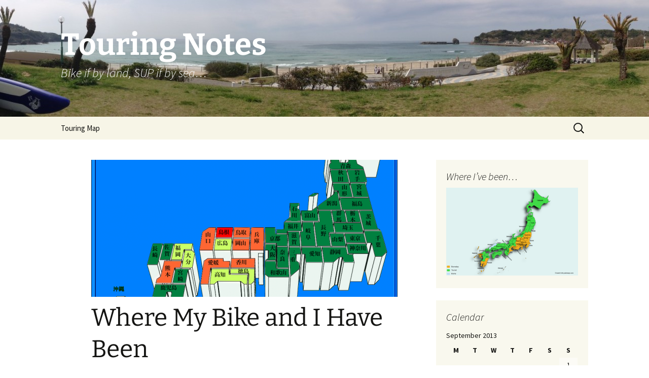

--- FILE ---
content_type: text/html; charset=UTF-8
request_url: https://www.touring.henneberry.net/2013/09/02/where-my-bike-and-i-have-been/
body_size: 20230
content:
<!DOCTYPE html>
<html lang="en-US">
<head>
	<meta charset="UTF-8">
	<meta name="viewport" content="width=device-width, initial-scale=1.0">
	<title>Where My Bike and I Have Been | Touring Notes</title>
	<link rel="profile" href="https://gmpg.org/xfn/11">
	<link rel="pingback" href="https://www.touring.henneberry.net/xmlrpc.php">
	<meta name='robots' content='max-image-preview:large' />
<link rel='dns-prefetch' href='//secure.gravatar.com' />
<link rel='dns-prefetch' href='//stats.wp.com' />
<link rel='dns-prefetch' href='//v0.wordpress.com' />
<link rel='dns-prefetch' href='//widgets.wp.com' />
<link rel='dns-prefetch' href='//s0.wp.com' />
<link rel='dns-prefetch' href='//0.gravatar.com' />
<link rel='dns-prefetch' href='//1.gravatar.com' />
<link rel='dns-prefetch' href='//2.gravatar.com' />
<link rel='dns-prefetch' href='//jetpack.wordpress.com' />
<link rel='dns-prefetch' href='//public-api.wordpress.com' />
<link rel="alternate" type="application/rss+xml" title="Touring Notes &raquo; Feed" href="https://www.touring.henneberry.net/feed/" />
<link rel="alternate" type="application/rss+xml" title="Touring Notes &raquo; Comments Feed" href="https://www.touring.henneberry.net/comments/feed/" />
<link rel="alternate" type="application/rss+xml" title="Touring Notes &raquo; Where My Bike and I Have Been Comments Feed" href="https://www.touring.henneberry.net/2013/09/02/where-my-bike-and-i-have-been/feed/" />
<link rel="alternate" title="oEmbed (JSON)" type="application/json+oembed" href="https://www.touring.henneberry.net/wp-json/oembed/1.0/embed?url=https%3A%2F%2Fwww.touring.henneberry.net%2F2013%2F09%2F02%2Fwhere-my-bike-and-i-have-been%2F" />
<link rel="alternate" title="oEmbed (XML)" type="text/xml+oembed" href="https://www.touring.henneberry.net/wp-json/oembed/1.0/embed?url=https%3A%2F%2Fwww.touring.henneberry.net%2F2013%2F09%2F02%2Fwhere-my-bike-and-i-have-been%2F&#038;format=xml" />
<style id='wp-img-auto-sizes-contain-inline-css'>
img:is([sizes=auto i],[sizes^="auto," i]){contain-intrinsic-size:3000px 1500px}
/*# sourceURL=wp-img-auto-sizes-contain-inline-css */
</style>
<style id='wp-emoji-styles-inline-css'>

	img.wp-smiley, img.emoji {
		display: inline !important;
		border: none !important;
		box-shadow: none !important;
		height: 1em !important;
		width: 1em !important;
		margin: 0 0.07em !important;
		vertical-align: -0.1em !important;
		background: none !important;
		padding: 0 !important;
	}
/*# sourceURL=wp-emoji-styles-inline-css */
</style>
<style id='wp-block-library-inline-css'>
:root{--wp-block-synced-color:#7a00df;--wp-block-synced-color--rgb:122,0,223;--wp-bound-block-color:var(--wp-block-synced-color);--wp-editor-canvas-background:#ddd;--wp-admin-theme-color:#007cba;--wp-admin-theme-color--rgb:0,124,186;--wp-admin-theme-color-darker-10:#006ba1;--wp-admin-theme-color-darker-10--rgb:0,107,160.5;--wp-admin-theme-color-darker-20:#005a87;--wp-admin-theme-color-darker-20--rgb:0,90,135;--wp-admin-border-width-focus:2px}@media (min-resolution:192dpi){:root{--wp-admin-border-width-focus:1.5px}}.wp-element-button{cursor:pointer}:root .has-very-light-gray-background-color{background-color:#eee}:root .has-very-dark-gray-background-color{background-color:#313131}:root .has-very-light-gray-color{color:#eee}:root .has-very-dark-gray-color{color:#313131}:root .has-vivid-green-cyan-to-vivid-cyan-blue-gradient-background{background:linear-gradient(135deg,#00d084,#0693e3)}:root .has-purple-crush-gradient-background{background:linear-gradient(135deg,#34e2e4,#4721fb 50%,#ab1dfe)}:root .has-hazy-dawn-gradient-background{background:linear-gradient(135deg,#faaca8,#dad0ec)}:root .has-subdued-olive-gradient-background{background:linear-gradient(135deg,#fafae1,#67a671)}:root .has-atomic-cream-gradient-background{background:linear-gradient(135deg,#fdd79a,#004a59)}:root .has-nightshade-gradient-background{background:linear-gradient(135deg,#330968,#31cdcf)}:root .has-midnight-gradient-background{background:linear-gradient(135deg,#020381,#2874fc)}:root{--wp--preset--font-size--normal:16px;--wp--preset--font-size--huge:42px}.has-regular-font-size{font-size:1em}.has-larger-font-size{font-size:2.625em}.has-normal-font-size{font-size:var(--wp--preset--font-size--normal)}.has-huge-font-size{font-size:var(--wp--preset--font-size--huge)}.has-text-align-center{text-align:center}.has-text-align-left{text-align:left}.has-text-align-right{text-align:right}.has-fit-text{white-space:nowrap!important}#end-resizable-editor-section{display:none}.aligncenter{clear:both}.items-justified-left{justify-content:flex-start}.items-justified-center{justify-content:center}.items-justified-right{justify-content:flex-end}.items-justified-space-between{justify-content:space-between}.screen-reader-text{border:0;clip-path:inset(50%);height:1px;margin:-1px;overflow:hidden;padding:0;position:absolute;width:1px;word-wrap:normal!important}.screen-reader-text:focus{background-color:#ddd;clip-path:none;color:#444;display:block;font-size:1em;height:auto;left:5px;line-height:normal;padding:15px 23px 14px;text-decoration:none;top:5px;width:auto;z-index:100000}html :where(.has-border-color){border-style:solid}html :where([style*=border-top-color]){border-top-style:solid}html :where([style*=border-right-color]){border-right-style:solid}html :where([style*=border-bottom-color]){border-bottom-style:solid}html :where([style*=border-left-color]){border-left-style:solid}html :where([style*=border-width]){border-style:solid}html :where([style*=border-top-width]){border-top-style:solid}html :where([style*=border-right-width]){border-right-style:solid}html :where([style*=border-bottom-width]){border-bottom-style:solid}html :where([style*=border-left-width]){border-left-style:solid}html :where(img[class*=wp-image-]){height:auto;max-width:100%}:where(figure){margin:0 0 1em}html :where(.is-position-sticky){--wp-admin--admin-bar--position-offset:var(--wp-admin--admin-bar--height,0px)}@media screen and (max-width:600px){html :where(.is-position-sticky){--wp-admin--admin-bar--position-offset:0px}}

/*# sourceURL=wp-block-library-inline-css */
</style><style id='global-styles-inline-css'>
:root{--wp--preset--aspect-ratio--square: 1;--wp--preset--aspect-ratio--4-3: 4/3;--wp--preset--aspect-ratio--3-4: 3/4;--wp--preset--aspect-ratio--3-2: 3/2;--wp--preset--aspect-ratio--2-3: 2/3;--wp--preset--aspect-ratio--16-9: 16/9;--wp--preset--aspect-ratio--9-16: 9/16;--wp--preset--color--black: #000000;--wp--preset--color--cyan-bluish-gray: #abb8c3;--wp--preset--color--white: #fff;--wp--preset--color--pale-pink: #f78da7;--wp--preset--color--vivid-red: #cf2e2e;--wp--preset--color--luminous-vivid-orange: #ff6900;--wp--preset--color--luminous-vivid-amber: #fcb900;--wp--preset--color--light-green-cyan: #7bdcb5;--wp--preset--color--vivid-green-cyan: #00d084;--wp--preset--color--pale-cyan-blue: #8ed1fc;--wp--preset--color--vivid-cyan-blue: #0693e3;--wp--preset--color--vivid-purple: #9b51e0;--wp--preset--color--dark-gray: #141412;--wp--preset--color--red: #bc360a;--wp--preset--color--medium-orange: #db572f;--wp--preset--color--light-orange: #ea9629;--wp--preset--color--yellow: #fbca3c;--wp--preset--color--dark-brown: #220e10;--wp--preset--color--medium-brown: #722d19;--wp--preset--color--light-brown: #eadaa6;--wp--preset--color--beige: #e8e5ce;--wp--preset--color--off-white: #f7f5e7;--wp--preset--gradient--vivid-cyan-blue-to-vivid-purple: linear-gradient(135deg,rgb(6,147,227) 0%,rgb(155,81,224) 100%);--wp--preset--gradient--light-green-cyan-to-vivid-green-cyan: linear-gradient(135deg,rgb(122,220,180) 0%,rgb(0,208,130) 100%);--wp--preset--gradient--luminous-vivid-amber-to-luminous-vivid-orange: linear-gradient(135deg,rgb(252,185,0) 0%,rgb(255,105,0) 100%);--wp--preset--gradient--luminous-vivid-orange-to-vivid-red: linear-gradient(135deg,rgb(255,105,0) 0%,rgb(207,46,46) 100%);--wp--preset--gradient--very-light-gray-to-cyan-bluish-gray: linear-gradient(135deg,rgb(238,238,238) 0%,rgb(169,184,195) 100%);--wp--preset--gradient--cool-to-warm-spectrum: linear-gradient(135deg,rgb(74,234,220) 0%,rgb(151,120,209) 20%,rgb(207,42,186) 40%,rgb(238,44,130) 60%,rgb(251,105,98) 80%,rgb(254,248,76) 100%);--wp--preset--gradient--blush-light-purple: linear-gradient(135deg,rgb(255,206,236) 0%,rgb(152,150,240) 100%);--wp--preset--gradient--blush-bordeaux: linear-gradient(135deg,rgb(254,205,165) 0%,rgb(254,45,45) 50%,rgb(107,0,62) 100%);--wp--preset--gradient--luminous-dusk: linear-gradient(135deg,rgb(255,203,112) 0%,rgb(199,81,192) 50%,rgb(65,88,208) 100%);--wp--preset--gradient--pale-ocean: linear-gradient(135deg,rgb(255,245,203) 0%,rgb(182,227,212) 50%,rgb(51,167,181) 100%);--wp--preset--gradient--electric-grass: linear-gradient(135deg,rgb(202,248,128) 0%,rgb(113,206,126) 100%);--wp--preset--gradient--midnight: linear-gradient(135deg,rgb(2,3,129) 0%,rgb(40,116,252) 100%);--wp--preset--gradient--autumn-brown: linear-gradient(135deg, rgba(226,45,15,1) 0%, rgba(158,25,13,1) 100%);--wp--preset--gradient--sunset-yellow: linear-gradient(135deg, rgba(233,139,41,1) 0%, rgba(238,179,95,1) 100%);--wp--preset--gradient--light-sky: linear-gradient(135deg,rgba(228,228,228,1.0) 0%,rgba(208,225,252,1.0) 100%);--wp--preset--gradient--dark-sky: linear-gradient(135deg,rgba(0,0,0,1.0) 0%,rgba(56,61,69,1.0) 100%);--wp--preset--font-size--small: 13px;--wp--preset--font-size--medium: 20px;--wp--preset--font-size--large: 36px;--wp--preset--font-size--x-large: 42px;--wp--preset--spacing--20: 0.44rem;--wp--preset--spacing--30: 0.67rem;--wp--preset--spacing--40: 1rem;--wp--preset--spacing--50: 1.5rem;--wp--preset--spacing--60: 2.25rem;--wp--preset--spacing--70: 3.38rem;--wp--preset--spacing--80: 5.06rem;--wp--preset--shadow--natural: 6px 6px 9px rgba(0, 0, 0, 0.2);--wp--preset--shadow--deep: 12px 12px 50px rgba(0, 0, 0, 0.4);--wp--preset--shadow--sharp: 6px 6px 0px rgba(0, 0, 0, 0.2);--wp--preset--shadow--outlined: 6px 6px 0px -3px rgb(255, 255, 255), 6px 6px rgb(0, 0, 0);--wp--preset--shadow--crisp: 6px 6px 0px rgb(0, 0, 0);}:where(.is-layout-flex){gap: 0.5em;}:where(.is-layout-grid){gap: 0.5em;}body .is-layout-flex{display: flex;}.is-layout-flex{flex-wrap: wrap;align-items: center;}.is-layout-flex > :is(*, div){margin: 0;}body .is-layout-grid{display: grid;}.is-layout-grid > :is(*, div){margin: 0;}:where(.wp-block-columns.is-layout-flex){gap: 2em;}:where(.wp-block-columns.is-layout-grid){gap: 2em;}:where(.wp-block-post-template.is-layout-flex){gap: 1.25em;}:where(.wp-block-post-template.is-layout-grid){gap: 1.25em;}.has-black-color{color: var(--wp--preset--color--black) !important;}.has-cyan-bluish-gray-color{color: var(--wp--preset--color--cyan-bluish-gray) !important;}.has-white-color{color: var(--wp--preset--color--white) !important;}.has-pale-pink-color{color: var(--wp--preset--color--pale-pink) !important;}.has-vivid-red-color{color: var(--wp--preset--color--vivid-red) !important;}.has-luminous-vivid-orange-color{color: var(--wp--preset--color--luminous-vivid-orange) !important;}.has-luminous-vivid-amber-color{color: var(--wp--preset--color--luminous-vivid-amber) !important;}.has-light-green-cyan-color{color: var(--wp--preset--color--light-green-cyan) !important;}.has-vivid-green-cyan-color{color: var(--wp--preset--color--vivid-green-cyan) !important;}.has-pale-cyan-blue-color{color: var(--wp--preset--color--pale-cyan-blue) !important;}.has-vivid-cyan-blue-color{color: var(--wp--preset--color--vivid-cyan-blue) !important;}.has-vivid-purple-color{color: var(--wp--preset--color--vivid-purple) !important;}.has-black-background-color{background-color: var(--wp--preset--color--black) !important;}.has-cyan-bluish-gray-background-color{background-color: var(--wp--preset--color--cyan-bluish-gray) !important;}.has-white-background-color{background-color: var(--wp--preset--color--white) !important;}.has-pale-pink-background-color{background-color: var(--wp--preset--color--pale-pink) !important;}.has-vivid-red-background-color{background-color: var(--wp--preset--color--vivid-red) !important;}.has-luminous-vivid-orange-background-color{background-color: var(--wp--preset--color--luminous-vivid-orange) !important;}.has-luminous-vivid-amber-background-color{background-color: var(--wp--preset--color--luminous-vivid-amber) !important;}.has-light-green-cyan-background-color{background-color: var(--wp--preset--color--light-green-cyan) !important;}.has-vivid-green-cyan-background-color{background-color: var(--wp--preset--color--vivid-green-cyan) !important;}.has-pale-cyan-blue-background-color{background-color: var(--wp--preset--color--pale-cyan-blue) !important;}.has-vivid-cyan-blue-background-color{background-color: var(--wp--preset--color--vivid-cyan-blue) !important;}.has-vivid-purple-background-color{background-color: var(--wp--preset--color--vivid-purple) !important;}.has-black-border-color{border-color: var(--wp--preset--color--black) !important;}.has-cyan-bluish-gray-border-color{border-color: var(--wp--preset--color--cyan-bluish-gray) !important;}.has-white-border-color{border-color: var(--wp--preset--color--white) !important;}.has-pale-pink-border-color{border-color: var(--wp--preset--color--pale-pink) !important;}.has-vivid-red-border-color{border-color: var(--wp--preset--color--vivid-red) !important;}.has-luminous-vivid-orange-border-color{border-color: var(--wp--preset--color--luminous-vivid-orange) !important;}.has-luminous-vivid-amber-border-color{border-color: var(--wp--preset--color--luminous-vivid-amber) !important;}.has-light-green-cyan-border-color{border-color: var(--wp--preset--color--light-green-cyan) !important;}.has-vivid-green-cyan-border-color{border-color: var(--wp--preset--color--vivid-green-cyan) !important;}.has-pale-cyan-blue-border-color{border-color: var(--wp--preset--color--pale-cyan-blue) !important;}.has-vivid-cyan-blue-border-color{border-color: var(--wp--preset--color--vivid-cyan-blue) !important;}.has-vivid-purple-border-color{border-color: var(--wp--preset--color--vivid-purple) !important;}.has-vivid-cyan-blue-to-vivid-purple-gradient-background{background: var(--wp--preset--gradient--vivid-cyan-blue-to-vivid-purple) !important;}.has-light-green-cyan-to-vivid-green-cyan-gradient-background{background: var(--wp--preset--gradient--light-green-cyan-to-vivid-green-cyan) !important;}.has-luminous-vivid-amber-to-luminous-vivid-orange-gradient-background{background: var(--wp--preset--gradient--luminous-vivid-amber-to-luminous-vivid-orange) !important;}.has-luminous-vivid-orange-to-vivid-red-gradient-background{background: var(--wp--preset--gradient--luminous-vivid-orange-to-vivid-red) !important;}.has-very-light-gray-to-cyan-bluish-gray-gradient-background{background: var(--wp--preset--gradient--very-light-gray-to-cyan-bluish-gray) !important;}.has-cool-to-warm-spectrum-gradient-background{background: var(--wp--preset--gradient--cool-to-warm-spectrum) !important;}.has-blush-light-purple-gradient-background{background: var(--wp--preset--gradient--blush-light-purple) !important;}.has-blush-bordeaux-gradient-background{background: var(--wp--preset--gradient--blush-bordeaux) !important;}.has-luminous-dusk-gradient-background{background: var(--wp--preset--gradient--luminous-dusk) !important;}.has-pale-ocean-gradient-background{background: var(--wp--preset--gradient--pale-ocean) !important;}.has-electric-grass-gradient-background{background: var(--wp--preset--gradient--electric-grass) !important;}.has-midnight-gradient-background{background: var(--wp--preset--gradient--midnight) !important;}.has-small-font-size{font-size: var(--wp--preset--font-size--small) !important;}.has-medium-font-size{font-size: var(--wp--preset--font-size--medium) !important;}.has-large-font-size{font-size: var(--wp--preset--font-size--large) !important;}.has-x-large-font-size{font-size: var(--wp--preset--font-size--x-large) !important;}
/*# sourceURL=global-styles-inline-css */
</style>

<style id='classic-theme-styles-inline-css'>
/*! This file is auto-generated */
.wp-block-button__link{color:#fff;background-color:#32373c;border-radius:9999px;box-shadow:none;text-decoration:none;padding:calc(.667em + 2px) calc(1.333em + 2px);font-size:1.125em}.wp-block-file__button{background:#32373c;color:#fff;text-decoration:none}
/*# sourceURL=/wp-includes/css/classic-themes.min.css */
</style>
<link rel='stylesheet' id='twentythirteen-fonts-css' href='https://www.touring.henneberry.net/wp-content/themes/twentythirteen/fonts/source-sans-pro-plus-bitter.css?ver=20230328' media='all' />
<link rel='stylesheet' id='genericons-css' href='https://www.touring.henneberry.net/wp-content/plugins/jetpack/_inc/genericons/genericons/genericons.css?ver=3.1' media='all' />
<link rel='stylesheet' id='twentythirteen-style-css' href='https://www.touring.henneberry.net/wp-content/themes/twentythirteen/style.css?ver=20241112' media='all' />
<link rel='stylesheet' id='twentythirteen-block-style-css' href='https://www.touring.henneberry.net/wp-content/themes/twentythirteen/css/blocks.css?ver=20240520' media='all' />
<link rel='stylesheet' id='jetpack_likes-css' href='https://www.touring.henneberry.net/wp-content/plugins/jetpack/modules/likes/style.css?ver=15.4' media='all' />
<link rel='stylesheet' id='sharedaddy-css' href='https://www.touring.henneberry.net/wp-content/plugins/jetpack/modules/sharedaddy/sharing.css?ver=15.4' media='all' />
<link rel='stylesheet' id='social-logos-css' href='https://www.touring.henneberry.net/wp-content/plugins/jetpack/_inc/social-logos/social-logos.min.css?ver=15.4' media='all' />
<script src="https://www.touring.henneberry.net/wp-includes/js/jquery/jquery.min.js?ver=3.7.1" id="jquery-core-js"></script>
<script src="https://www.touring.henneberry.net/wp-includes/js/jquery/jquery-migrate.min.js?ver=3.4.1" id="jquery-migrate-js"></script>
<script src="https://www.touring.henneberry.net/wp-content/themes/twentythirteen/js/functions.js?ver=20230526" id="twentythirteen-script-js" defer data-wp-strategy="defer"></script>
<link rel="https://api.w.org/" href="https://www.touring.henneberry.net/wp-json/" /><link rel="alternate" title="JSON" type="application/json" href="https://www.touring.henneberry.net/wp-json/wp/v2/posts/287" /><link rel="EditURI" type="application/rsd+xml" title="RSD" href="https://www.touring.henneberry.net/xmlrpc.php?rsd" />
<meta name="generator" content="WordPress 6.9" />
<link rel="canonical" href="https://www.touring.henneberry.net/2013/09/02/where-my-bike-and-i-have-been/" />
<link rel='shortlink' href='https://wp.me/p3NOPJ-4D' />
	<style>img#wpstats{display:none}</style>
		<style data-context="foundation-flickity-css">/*! Flickity v2.0.2
http://flickity.metafizzy.co
---------------------------------------------- */.flickity-enabled{position:relative}.flickity-enabled:focus{outline:0}.flickity-viewport{overflow:hidden;position:relative;height:100%}.flickity-slider{position:absolute;width:100%;height:100%}.flickity-enabled.is-draggable{-webkit-tap-highlight-color:transparent;tap-highlight-color:transparent;-webkit-user-select:none;-moz-user-select:none;-ms-user-select:none;user-select:none}.flickity-enabled.is-draggable .flickity-viewport{cursor:move;cursor:-webkit-grab;cursor:grab}.flickity-enabled.is-draggable .flickity-viewport.is-pointer-down{cursor:-webkit-grabbing;cursor:grabbing}.flickity-prev-next-button{position:absolute;top:50%;width:44px;height:44px;border:none;border-radius:50%;background:#fff;background:hsla(0,0%,100%,.75);cursor:pointer;-webkit-transform:translateY(-50%);transform:translateY(-50%)}.flickity-prev-next-button:hover{background:#fff}.flickity-prev-next-button:focus{outline:0;box-shadow:0 0 0 5px #09f}.flickity-prev-next-button:active{opacity:.6}.flickity-prev-next-button.previous{left:10px}.flickity-prev-next-button.next{right:10px}.flickity-rtl .flickity-prev-next-button.previous{left:auto;right:10px}.flickity-rtl .flickity-prev-next-button.next{right:auto;left:10px}.flickity-prev-next-button:disabled{opacity:.3;cursor:auto}.flickity-prev-next-button svg{position:absolute;left:20%;top:20%;width:60%;height:60%}.flickity-prev-next-button .arrow{fill:#333}.flickity-page-dots{position:absolute;width:100%;bottom:-25px;padding:0;margin:0;list-style:none;text-align:center;line-height:1}.flickity-rtl .flickity-page-dots{direction:rtl}.flickity-page-dots .dot{display:inline-block;width:10px;height:10px;margin:0 8px;background:#333;border-radius:50%;opacity:.25;cursor:pointer}.flickity-page-dots .dot.is-selected{opacity:1}</style><style data-context="foundation-slideout-css">.slideout-menu{position:fixed;left:0;top:0;bottom:0;right:auto;z-index:0;width:256px;overflow-y:auto;-webkit-overflow-scrolling:touch;display:none}.slideout-menu.pushit-right{left:auto;right:0}.slideout-panel{position:relative;z-index:1;will-change:transform}.slideout-open,.slideout-open .slideout-panel,.slideout-open body{overflow:hidden}.slideout-open .slideout-menu{display:block}.pushit{display:none}</style><style>.recentcomments a{display:inline !important;padding:0 !important;margin:0 !important;}</style>	<style type="text/css" id="twentythirteen-header-css">
		.site-header {
		background: url(https://www.touring.henneberry.net/wp-content/uploads/2015/06/cropped-cf92x.jpeg) no-repeat scroll top;
		background-size: 1600px auto;
	}
	@media (max-width: 767px) {
		.site-header {
			background-size: 768px auto;
		}
	}
	@media (max-width: 359px) {
		.site-header {
			background-size: 360px auto;
		}
	}
				.site-title,
		.site-description {
			color: #ffffff;
		}
		</style>
	
<!-- Jetpack Open Graph Tags -->
<meta property="og:type" content="article" />
<meta property="og:title" content="Where My Bike and I Have Been" />
<meta property="og:url" content="https://www.touring.henneberry.net/2013/09/02/where-my-bike-and-i-have-been/" />
<meta property="og:description" content="I have noticed on an American based NC700X forum that I participate in that a lot of riders have colorful American maps in their signature line. These maps are colored to highlight where they have …" />
<meta property="article:published_time" content="2013-09-02T01:41:11+00:00" />
<meta property="article:modified_time" content="2013-09-02T01:41:11+00:00" />
<meta property="og:site_name" content="Touring Notes" />
<meta property="og:image" content="https://www.touring.henneberry.net/wp-content/uploads/2013/09/JapanRidingMap.png" />
<meta property="og:image:width" content="894" />
<meta property="og:image:height" content="894" />
<meta property="og:image:alt" content="" />
<meta property="og:locale" content="en_US" />
<meta name="twitter:text:title" content="Where My Bike and I Have Been" />
<meta name="twitter:image" content="https://www.touring.henneberry.net/wp-content/uploads/2013/09/JapanRidingMap.png?w=640" />
<meta name="twitter:card" content="summary_large_image" />

<!-- End Jetpack Open Graph Tags -->
<style>.ios7.web-app-mode.has-fixed header{ background-color: rgba(3,122,221,.88);}</style><link rel='stylesheet' id='jetpack-swiper-library-css' href='https://www.touring.henneberry.net/wp-content/plugins/jetpack/_inc/blocks/swiper.css?ver=15.4' media='all' />
<link rel='stylesheet' id='jetpack-carousel-css' href='https://www.touring.henneberry.net/wp-content/plugins/jetpack/modules/carousel/jetpack-carousel.css?ver=15.4' media='all' />
</head>

<body class="wp-singular post-template-default single single-post postid-287 single-format-standard wp-embed-responsive wp-theme-twentythirteen single-author sidebar">
		<div id="page" class="hfeed site">
		<header id="masthead" class="site-header">
			<a class="home-link" href="https://www.touring.henneberry.net/" rel="home">
				<h1 class="site-title">Touring Notes</h1>
				<h2 class="site-description">Bike if by land, SUP if by sea&#8230;</h2>
			</a>

			<div id="navbar" class="navbar">
				<nav id="site-navigation" class="navigation main-navigation">
					<button class="menu-toggle">Menu</button>
					<a class="screen-reader-text skip-link" href="#content">
						Skip to content					</a>
					<div id="primary-menu" class="nav-menu"><ul>
<li class="page_item page-item-374"><a href="https://www.touring.henneberry.net/touring-map/">Touring Map</a></li>
</ul></div>
					<form role="search" method="get" class="search-form" action="https://www.touring.henneberry.net/">
				<label>
					<span class="screen-reader-text">Search for:</span>
					<input type="search" class="search-field" placeholder="Search &hellip;" value="" name="s" />
				</label>
				<input type="submit" class="search-submit" value="Search" />
			</form>				</nav><!-- #site-navigation -->
			</div><!-- #navbar -->
		</header><!-- #masthead -->

		<div id="main" class="site-main">

	<div id="primary" class="content-area">
		<div id="content" class="site-content" role="main">

			
				
<article id="post-287" class="post-287 post type-post status-publish format-standard has-post-thumbnail hentry category-uncategorized">
	<header class="entry-header">
				<div class="entry-thumbnail">
			<img width="604" height="270" src="https://www.touring.henneberry.net/wp-content/uploads/2013/09/JapanRidingMap-604x270.png" class="attachment-post-thumbnail size-post-thumbnail wp-post-image" alt="" decoding="async" fetchpriority="high" data-attachment-id="285" data-permalink="https://www.touring.henneberry.net/2013/09/02/where-my-bike-and-i-have-been/japanridingmap/" data-orig-file="https://www.touring.henneberry.net/wp-content/uploads/2013/09/JapanRidingMap.png" data-orig-size="894,894" data-comments-opened="1" data-image-meta="{&quot;aperture&quot;:&quot;0&quot;,&quot;credit&quot;:&quot;&quot;,&quot;camera&quot;:&quot;&quot;,&quot;caption&quot;:&quot;&quot;,&quot;created_timestamp&quot;:&quot;0&quot;,&quot;copyright&quot;:&quot;&quot;,&quot;focal_length&quot;:&quot;0&quot;,&quot;iso&quot;:&quot;0&quot;,&quot;shutter_speed&quot;:&quot;0&quot;,&quot;title&quot;:&quot;&quot;}" data-image-title="JapanRidingMap" data-image-description="" data-image-caption="" data-medium-file="https://www.touring.henneberry.net/wp-content/uploads/2013/09/JapanRidingMap-300x300.png" data-large-file="https://www.touring.henneberry.net/wp-content/uploads/2013/09/JapanRidingMap.png" />		</div>
		
				<h1 class="entry-title">Where My Bike and I Have Been</h1>
		
		<div class="entry-meta">
			<span class="date"><a href="https://www.touring.henneberry.net/2013/09/02/where-my-bike-and-i-have-been/" title="Permalink to Where My Bike and I Have Been" rel="bookmark"><time class="entry-date" datetime="2013-09-02T10:41:11+09:00">September 2, 2013</time></a></span><span class="categories-links"><a href="https://www.touring.henneberry.net/category/uncategorized/" rel="category tag">Uncategorized</a></span><span class="author vcard"><a class="url fn n" href="https://www.touring.henneberry.net/author/admin/" title="View all posts by Henneberry" rel="author">Henneberry</a></span>					</div><!-- .entry-meta -->
	</header><!-- .entry-header -->

		<div class="entry-content">
		<figure id="attachment_290" aria-describedby="caption-attachment-290" style="width: 300px" class="wp-caption alignright"><a href="https://www.touring.henneberry.net/wp-content/uploads/2013/09/CACOCTDEFLGAHIILINIAKSMEMAMNNENVNHNJNYOHPARIUTVTVAWAWV.jpg"><img decoding="async" data-attachment-id="290" data-permalink="https://www.touring.henneberry.net/2013/09/02/where-my-bike-and-i-have-been/cacoctdeflgahiiliniaksmemamnnenvnhnjnyohpariutvtvawawv/" data-orig-file="https://www.touring.henneberry.net/wp-content/uploads/2013/09/CACOCTDEFLGAHIILINIAKSMEMAMNNENVNHNJNYOHPARIUTVTVAWAWV.jpg" data-orig-size="468,364" data-comments-opened="1" data-image-meta="{&quot;aperture&quot;:&quot;0&quot;,&quot;credit&quot;:&quot;&quot;,&quot;camera&quot;:&quot;&quot;,&quot;caption&quot;:&quot;&quot;,&quot;created_timestamp&quot;:&quot;0&quot;,&quot;copyright&quot;:&quot;&quot;,&quot;focal_length&quot;:&quot;0&quot;,&quot;iso&quot;:&quot;0&quot;,&quot;shutter_speed&quot;:&quot;0&quot;,&quot;title&quot;:&quot;&quot;}" data-image-title="Where I&amp;#8217;ve Been USA" data-image-description="" data-image-caption="" data-medium-file="https://www.touring.henneberry.net/wp-content/uploads/2013/09/CACOCTDEFLGAHIILINIAKSMEMAMNNENVNHNJNYOHPARIUTVTVAWAWV-300x233.jpg" data-large-file="https://www.touring.henneberry.net/wp-content/uploads/2013/09/CACOCTDEFLGAHIILINIAKSMEMAMNNENVNHNJNYOHPARIUTVTVAWAWV.jpg" class="size-medium wp-image-290" alt="Where I've Been USA" src="https://www.touring.henneberry.net/wp-content/uploads/2013/09/CACOCTDEFLGAHIILINIAKSMEMAMNNENVNHNJNYOHPARIUTVTVAWAWV-300x233.jpg" width="300" height="233" srcset="https://www.touring.henneberry.net/wp-content/uploads/2013/09/CACOCTDEFLGAHIILINIAKSMEMAMNNENVNHNJNYOHPARIUTVTVAWAWV-300x233.jpg 300w, https://www.touring.henneberry.net/wp-content/uploads/2013/09/CACOCTDEFLGAHIILINIAKSMEMAMNNENVNHNJNYOHPARIUTVTVAWAWV.jpg 468w" sizes="(max-width: 300px) 100vw, 300px" /></a><figcaption id="caption-attachment-290" class="wp-caption-text">Where I&#8217;ve Been in the USA</figcaption></figure>
<p><span style="line-height: 1.5;">I have noticed on an American based NC700X forum that I participate in that a lot of riders have colorful American maps in their signature line. These maps are colored to highlight where they have traveled on their motorcycles. The images are created by a website, <a href="http://www.visitedstatesmap.com/" target="_blank">visitedstatesmap.com</a>,  that automagically colors the image for you. You just tick off the states you have been to on your bike and the site produces a colorful image for you. Unfortunately, I have not had much luck finding something similar for Japan. As such, I had to hack one together myself.</span></p>
<p>I spent more time on this than I care to admit&#8230; Between searching for the best map to use,  removing all the color fill,  retyping all the prefecture names, and recoloring it I spent the better part of an afternoon/evening on it.</p>
<p><a href="https://www.touring.henneberry.net/2013/09/02/where-my-bike-and-i-have-been/japanridingmap/" rel="attachment wp-att-285"><img decoding="async" data-attachment-id="285" data-permalink="https://www.touring.henneberry.net/2013/09/02/where-my-bike-and-i-have-been/japanridingmap/" data-orig-file="https://www.touring.henneberry.net/wp-content/uploads/2013/09/JapanRidingMap.png" data-orig-size="894,894" data-comments-opened="1" data-image-meta="{&quot;aperture&quot;:&quot;0&quot;,&quot;credit&quot;:&quot;&quot;,&quot;camera&quot;:&quot;&quot;,&quot;caption&quot;:&quot;&quot;,&quot;created_timestamp&quot;:&quot;0&quot;,&quot;copyright&quot;:&quot;&quot;,&quot;focal_length&quot;:&quot;0&quot;,&quot;iso&quot;:&quot;0&quot;,&quot;shutter_speed&quot;:&quot;0&quot;,&quot;title&quot;:&quot;&quot;}" data-image-title="JapanRidingMap" data-image-description="" data-image-caption="" data-medium-file="https://www.touring.henneberry.net/wp-content/uploads/2013/09/JapanRidingMap-300x300.png" data-large-file="https://www.touring.henneberry.net/wp-content/uploads/2013/09/JapanRidingMap.png" class="alignnone size-full wp-image-285" alt="JapanRidingMap" src="https://www.touring.henneberry.net/wp-content/uploads/2013/09/JapanRidingMap.png" width="100%" srcset="https://www.touring.henneberry.net/wp-content/uploads/2013/09/JapanRidingMap.png 894w, https://www.touring.henneberry.net/wp-content/uploads/2013/09/JapanRidingMap-150x150.png 150w, https://www.touring.henneberry.net/wp-content/uploads/2013/09/JapanRidingMap-300x300.png 300w" sizes="(max-width: 894px) 100vw, 894px" /></a><br />
So far I have only overnighted with my bike in seven other prefectures besides Shimane, and toured through five more. I have probably ridden in Hiroshima as much as in Shimane, as most of the good roads in the mountains around here go back and forth between the prefectures, but until I pop a tent on that side of the mountains Hiroshima will remain yellow.</p>
<p>So far I have ridden all of the Chugoku region (Yamaguchi, Shimane, Hiroshima, Tottori, Okayama), all of Shikoku (Ehime, Kōchi, Kagawa, and Tokushima), and almost half of Kyushu (Fukuoka, Kumamoto, and Ōita). I think that by the end of my upcoming Hokkaido trip, I will add ten more prefectures to the map, three of which will be overnight stays.</p>
<p>I am really looking forward to filling this map in completely over the next few years&#8230; Wanna go for a ride?</p>
<div class="sharedaddy sd-sharing-enabled"><div class="robots-nocontent sd-block sd-social sd-social-icon-text sd-sharing"><h3 class="sd-title">Share this:</h3><div class="sd-content"><ul><li class="share-facebook"><a rel="nofollow noopener noreferrer"
				data-shared="sharing-facebook-287"
				class="share-facebook sd-button share-icon"
				href="https://www.touring.henneberry.net/2013/09/02/where-my-bike-and-i-have-been/?share=facebook"
				target="_blank"
				aria-labelledby="sharing-facebook-287"
				>
				<span id="sharing-facebook-287" hidden>Click to share on Facebook (Opens in new window)</span>
				<span>Facebook</span>
			</a></li><li class="share-twitter"><a rel="nofollow noopener noreferrer"
				data-shared="sharing-twitter-287"
				class="share-twitter sd-button share-icon"
				href="https://www.touring.henneberry.net/2013/09/02/where-my-bike-and-i-have-been/?share=twitter"
				target="_blank"
				aria-labelledby="sharing-twitter-287"
				>
				<span id="sharing-twitter-287" hidden>Click to share on X (Opens in new window)</span>
				<span>X</span>
			</a></li><li class="share-reddit"><a rel="nofollow noopener noreferrer"
				data-shared="sharing-reddit-287"
				class="share-reddit sd-button share-icon"
				href="https://www.touring.henneberry.net/2013/09/02/where-my-bike-and-i-have-been/?share=reddit"
				target="_blank"
				aria-labelledby="sharing-reddit-287"
				>
				<span id="sharing-reddit-287" hidden>Click to share on Reddit (Opens in new window)</span>
				<span>Reddit</span>
			</a></li><li class="share-pocket"><a rel="nofollow noopener noreferrer"
				data-shared="sharing-pocket-287"
				class="share-pocket sd-button share-icon"
				href="https://www.touring.henneberry.net/2013/09/02/where-my-bike-and-i-have-been/?share=pocket"
				target="_blank"
				aria-labelledby="sharing-pocket-287"
				>
				<span id="sharing-pocket-287" hidden>Click to share on Pocket (Opens in new window)</span>
				<span>Pocket</span>
			</a></li><li class="share-pinterest"><a rel="nofollow noopener noreferrer"
				data-shared="sharing-pinterest-287"
				class="share-pinterest sd-button share-icon"
				href="https://www.touring.henneberry.net/2013/09/02/where-my-bike-and-i-have-been/?share=pinterest"
				target="_blank"
				aria-labelledby="sharing-pinterest-287"
				>
				<span id="sharing-pinterest-287" hidden>Click to share on Pinterest (Opens in new window)</span>
				<span>Pinterest</span>
			</a></li><li class="share-end"></li></ul></div></div></div><div class='sharedaddy sd-block sd-like jetpack-likes-widget-wrapper jetpack-likes-widget-unloaded' id='like-post-wrapper-56202487-287-6975132e96e5d' data-src='https://widgets.wp.com/likes/?ver=15.4#blog_id=56202487&amp;post_id=287&amp;origin=www.touring.henneberry.net&amp;obj_id=56202487-287-6975132e96e5d' data-name='like-post-frame-56202487-287-6975132e96e5d' data-title='Like or Reblog'><h3 class="sd-title">Like this:</h3><div class='likes-widget-placeholder post-likes-widget-placeholder' style='height: 55px;'><span class='button'><span>Like</span></span> <span class="loading">Loading...</span></div><span class='sd-text-color'></span><a class='sd-link-color'></a></div>	</div><!-- .entry-content -->
	
	<footer class="entry-meta">
		
			</footer><!-- .entry-meta -->
</article><!-- #post -->
						<nav class="navigation post-navigation">
		<h1 class="screen-reader-text">
			Post navigation		</h1>
		<div class="nav-links">

			<a href="https://www.touring.henneberry.net/2013/08/31/hokkaido-planning/" rel="prev"><span class="meta-nav">&larr;</span> Hokkaido Planning</a>			<a href="https://www.touring.henneberry.net/2013/09/03/rain-delay/" rel="next">Rain Delay <span class="meta-nav">&rarr;</span></a>
		</div><!-- .nav-links -->
	</nav><!-- .navigation -->
						
<div id="comments" class="comments-area">

			<h2 class="comments-title">
			4 thoughts on &ldquo;<span>Where My Bike and I Have Been</span>&rdquo;		</h2>

		<ol class="comment-list">
					<li id="comment-9" class="comment even thread-even depth-1 parent">
			<article id="div-comment-9" class="comment-body">
				<footer class="comment-meta">
					<div class="comment-author vcard">
						<img alt='' src='https://secure.gravatar.com/avatar/66f9ec1f3b93db781941d704a3d4dc9de6cd3d3bf665e29ae0a14130f246757f?s=74&#038;d=mm&#038;r=g' srcset='https://secure.gravatar.com/avatar/66f9ec1f3b93db781941d704a3d4dc9de6cd3d3bf665e29ae0a14130f246757f?s=148&#038;d=mm&#038;r=g 2x' class='avatar avatar-74 photo' height='74' width='74' decoding='async'/>						<b class="fn">Eric</b> <span class="says">says:</span>					</div><!-- .comment-author -->

					<div class="comment-metadata">
						<a href="https://www.touring.henneberry.net/2013/09/02/where-my-bike-and-i-have-been/#comment-9"><time datetime="2013-09-02T11:34:31+09:00">September 2, 2013 at 11:34 am</time></a>					</div><!-- .comment-metadata -->

									</footer><!-- .comment-meta -->

				<div class="comment-content">
					<p>So you will ride up to Hokkaido and back?</p>
				</div><!-- .comment-content -->

				<div class="reply"><a rel="nofollow" class="comment-reply-link" href="https://www.touring.henneberry.net/2013/09/02/where-my-bike-and-i-have-been/?replytocom=9#respond" data-commentid="9" data-postid="287" data-belowelement="div-comment-9" data-respondelement="respond" data-replyto="Reply to Eric" aria-label="Reply to Eric">Reply</a></div>			</article><!-- .comment-body -->
		<ol class="children">
		<li id="comment-11" class="comment byuser comment-author-admin bypostauthor odd alt depth-2 parent">
			<article id="div-comment-11" class="comment-body">
				<footer class="comment-meta">
					<div class="comment-author vcard">
						<img alt='' src='https://secure.gravatar.com/avatar/1ecc96e022b2df49731c17217dc3e918258675b3839d76e9802b5153689f02ed?s=74&#038;d=mm&#038;r=g' srcset='https://secure.gravatar.com/avatar/1ecc96e022b2df49731c17217dc3e918258675b3839d76e9802b5153689f02ed?s=148&#038;d=mm&#038;r=g 2x' class='avatar avatar-74 photo' height='74' width='74' loading='lazy' decoding='async'/>						<b class="fn">Henneberry</b> <span class="says">says:</span>					</div><!-- .comment-author -->

					<div class="comment-metadata">
						<a href="https://www.touring.henneberry.net/2013/09/02/where-my-bike-and-i-have-been/#comment-11"><time datetime="2013-09-02T12:46:11+09:00">September 2, 2013 at 12:46 pm</time></a>					</div><!-- .comment-metadata -->

									</footer><!-- .comment-meta -->

				<div class="comment-content">
					<p>Yes, that is kind of the plan, but there are ferries involved as well. I am riding from Shimane to Kanazawa to meet my friend Gary on the fourth,and from there we will ride across Honshu to Sendai. We will then take a ferry from there to Tomakomai. We will spend about a week riding around Hokkaido and then we will take a ferry from Otaru to Tsuruga. I should be getting back in Shimane on the 17th or 18th.</p>
				</div><!-- .comment-content -->

				<div class="reply"><a rel="nofollow" class="comment-reply-link" href="https://www.touring.henneberry.net/2013/09/02/where-my-bike-and-i-have-been/?replytocom=11#respond" data-commentid="11" data-postid="287" data-belowelement="div-comment-11" data-respondelement="respond" data-replyto="Reply to Henneberry" aria-label="Reply to Henneberry">Reply</a></div>			</article><!-- .comment-body -->
		<ol class="children">
		<li id="comment-12" class="comment even depth-3 parent">
			<article id="div-comment-12" class="comment-body">
				<footer class="comment-meta">
					<div class="comment-author vcard">
						<img alt='' src='https://secure.gravatar.com/avatar/2b256e4688b91337bf11bac4303e99fa37f442e79147d03ad15172adfd222374?s=74&#038;d=mm&#038;r=g' srcset='https://secure.gravatar.com/avatar/2b256e4688b91337bf11bac4303e99fa37f442e79147d03ad15172adfd222374?s=148&#038;d=mm&#038;r=g 2x' class='avatar avatar-74 photo' height='74' width='74' loading='lazy' decoding='async'/>						<b class="fn">C</b> <span class="says">says:</span>					</div><!-- .comment-author -->

					<div class="comment-metadata">
						<a href="https://www.touring.henneberry.net/2013/09/02/where-my-bike-and-i-have-been/#comment-12"><time datetime="2013-09-02T21:07:33+09:00">September 2, 2013 at 9:07 pm</time></a>					</div><!-- .comment-metadata -->

									</footer><!-- .comment-meta -->

				<div class="comment-content">
					<p>From Tomaokomai, there is a cycling road up to Lake Shikotsuko and a great campsite right on the lake.</p>
<p><a href="http://www.manythings.org/bicycle/2008/h/CIMG1734.html" rel="nofollow ugc">http://www.manythings.org/bicycle/2008/h/CIMG1734.html</a></p>
<p>The cycling road is a gradual uphill all the way with hardly any up-downs.  I think at least part of it was an old railway track.</p>
<p>You can easily make it before dark from when the Sendai-Tomakomai Ferry arrives, even if you take a bit of time doing a little shopping.</p>
				</div><!-- .comment-content -->

				<div class="reply"><a rel="nofollow" class="comment-reply-link" href="https://www.touring.henneberry.net/2013/09/02/where-my-bike-and-i-have-been/?replytocom=12#respond" data-commentid="12" data-postid="287" data-belowelement="div-comment-12" data-respondelement="respond" data-replyto="Reply to C" aria-label="Reply to C">Reply</a></div>			</article><!-- .comment-body -->
		<ol class="children">
		<li id="comment-13" class="comment byuser comment-author-admin bypostauthor odd alt depth-4">
			<article id="div-comment-13" class="comment-body">
				<footer class="comment-meta">
					<div class="comment-author vcard">
						<img alt='' src='https://secure.gravatar.com/avatar/1ecc96e022b2df49731c17217dc3e918258675b3839d76e9802b5153689f02ed?s=74&#038;d=mm&#038;r=g' srcset='https://secure.gravatar.com/avatar/1ecc96e022b2df49731c17217dc3e918258675b3839d76e9802b5153689f02ed?s=148&#038;d=mm&#038;r=g 2x' class='avatar avatar-74 photo' height='74' width='74' loading='lazy' decoding='async'/>						<b class="fn">Henneberry</b> <span class="says">says:</span>					</div><!-- .comment-author -->

					<div class="comment-metadata">
						<a href="https://www.touring.henneberry.net/2013/09/02/where-my-bike-and-i-have-been/#comment-13"><time datetime="2013-09-02T21:12:34+09:00">September 2, 2013 at 9:12 pm</time></a>					</div><!-- .comment-metadata -->

									</footer><!-- .comment-meta -->

				<div class="comment-content">
					<p>CK, I presume?<br />
Thanks for the tip. We are actually planning to impose on Mr. Hagley in Muroran on our first night. It is a short hop from the ferry landing and he promised us a traditional Aussie BBQ, so it was an easy decision.<br />
We may be swinging back past Tomakomai on the flip side, so I will keep this spot in mind.</p>
				</div><!-- .comment-content -->

				<div class="reply"><a rel="nofollow" class="comment-reply-link" href="https://www.touring.henneberry.net/2013/09/02/where-my-bike-and-i-have-been/?replytocom=13#respond" data-commentid="13" data-postid="287" data-belowelement="div-comment-13" data-respondelement="respond" data-replyto="Reply to Henneberry" aria-label="Reply to Henneberry">Reply</a></div>			</article><!-- .comment-body -->
		</li><!-- #comment-## -->
</ol><!-- .children -->
</li><!-- #comment-## -->
</ol><!-- .children -->
</li><!-- #comment-## -->
</ol><!-- .children -->
</li><!-- #comment-## -->
		</ol><!-- .comment-list -->

		
		
	
	
		<div id="respond" class="comment-respond">
			<h3 id="reply-title" class="comment-reply-title">Leave a Reply<small><a rel="nofollow" id="cancel-comment-reply-link" href="/2013/09/02/where-my-bike-and-i-have-been/#respond" style="display:none;">Cancel reply</a></small></h3>			<form id="commentform" class="comment-form">
				<iframe
					title="Comment Form"
					src="https://jetpack.wordpress.com/jetpack-comment/?blogid=56202487&#038;postid=287&#038;comment_registration=0&#038;require_name_email=1&#038;stc_enabled=1&#038;stb_enabled=1&#038;show_avatars=1&#038;avatar_default=mystery&#038;greeting=Leave+a+Reply&#038;jetpack_comments_nonce=091743e5f0&#038;greeting_reply=Leave+a+Reply+to+%25s&#038;color_scheme=light&#038;lang=en_US&#038;jetpack_version=15.4&#038;iframe_unique_id=1&#038;show_cookie_consent=10&#038;has_cookie_consent=0&#038;is_current_user_subscribed=0&#038;token_key=%3Bnormal%3B&#038;sig=f2bac37e91f3a51f6c6a192cdd8d491e63d61f19#parent=https%3A%2F%2Fwww.touring.henneberry.net%2F2013%2F09%2F02%2Fwhere-my-bike-and-i-have-been%2F"
											name="jetpack_remote_comment"
						style="width:100%; height: 430px; border:0;"
										class="jetpack_remote_comment"
					id="jetpack_remote_comment"
					sandbox="allow-same-origin allow-top-navigation allow-scripts allow-forms allow-popups"
				>
									</iframe>
									<!--[if !IE]><!-->
					<script>
						document.addEventListener('DOMContentLoaded', function () {
							var commentForms = document.getElementsByClassName('jetpack_remote_comment');
							for (var i = 0; i < commentForms.length; i++) {
								commentForms[i].allowTransparency = false;
								commentForms[i].scrolling = 'no';
							}
						});
					</script>
					<!--<![endif]-->
							</form>
		</div>

		
		<input type="hidden" name="comment_parent" id="comment_parent" value="" />

		
</div><!-- #comments -->

			
		</div><!-- #content -->
	</div><!-- #primary -->

	<div id="tertiary" class="sidebar-container" role="complementary">
		<div class="sidebar-inner">
			<div class="widget-area">
				<aside id="media_image-2" class="widget widget_media_image"><h3 class="widget-title">Where I&#8217;ve been&#8230;</h3><a href="https://www.touring.henneberry.net/touring-map/"><img width="2250" height="1500" src="https://www.touring.henneberry.net/wp-content/uploads/2025/04/My-rides.png" class="image wp-image-1077 aligncenter attachment-full size-full" alt="Where I have toured" style="max-width: 100%; height: auto;" title="Touring Map" decoding="async" loading="lazy" srcset="https://www.touring.henneberry.net/wp-content/uploads/2025/04/My-rides.png 2250w, https://www.touring.henneberry.net/wp-content/uploads/2025/04/My-rides-300x200.png 300w, https://www.touring.henneberry.net/wp-content/uploads/2025/04/My-rides-1024x683.png 1024w, https://www.touring.henneberry.net/wp-content/uploads/2025/04/My-rides-768x512.png 768w, https://www.touring.henneberry.net/wp-content/uploads/2025/04/My-rides-1536x1024.png 1536w, https://www.touring.henneberry.net/wp-content/uploads/2025/04/My-rides-2048x1365.png 2048w" sizes="auto, (max-width: 2250px) 100vw, 2250px" data-attachment-id="1077" data-permalink="https://www.touring.henneberry.net/touring-map/my-rides/" data-orig-file="https://www.touring.henneberry.net/wp-content/uploads/2025/04/My-rides.png" data-orig-size="2250,1500" data-comments-opened="1" data-image-meta="{&quot;aperture&quot;:&quot;0&quot;,&quot;credit&quot;:&quot;&quot;,&quot;camera&quot;:&quot;&quot;,&quot;caption&quot;:&quot;&quot;,&quot;created_timestamp&quot;:&quot;0&quot;,&quot;copyright&quot;:&quot;&quot;,&quot;focal_length&quot;:&quot;0&quot;,&quot;iso&quot;:&quot;0&quot;,&quot;shutter_speed&quot;:&quot;0&quot;,&quot;title&quot;:&quot;&quot;,&quot;orientation&quot;:&quot;0&quot;}" data-image-title="My rides" data-image-description="" data-image-caption="" data-medium-file="https://www.touring.henneberry.net/wp-content/uploads/2025/04/My-rides-300x200.png" data-large-file="https://www.touring.henneberry.net/wp-content/uploads/2025/04/My-rides-1024x683.png" /></a></aside><aside id="calendar-2" class="widget widget_calendar"><h3 class="widget-title">Calendar</h3><div id="calendar_wrap" class="calendar_wrap"><table id="wp-calendar" class="wp-calendar-table">
	<caption>September 2013</caption>
	<thead>
	<tr>
		<th scope="col" aria-label="Monday">M</th>
		<th scope="col" aria-label="Tuesday">T</th>
		<th scope="col" aria-label="Wednesday">W</th>
		<th scope="col" aria-label="Thursday">T</th>
		<th scope="col" aria-label="Friday">F</th>
		<th scope="col" aria-label="Saturday">S</th>
		<th scope="col" aria-label="Sunday">S</th>
	</tr>
	</thead>
	<tbody>
	<tr>
		<td colspan="6" class="pad">&nbsp;</td><td>1</td>
	</tr>
	<tr>
		<td><a href="https://www.touring.henneberry.net/2013/09/02/" aria-label="Posts published on September 2, 2013">2</a></td><td><a href="https://www.touring.henneberry.net/2013/09/03/" aria-label="Posts published on September 3, 2013">3</a></td><td><a href="https://www.touring.henneberry.net/2013/09/04/" aria-label="Posts published on September 4, 2013">4</a></td><td><a href="https://www.touring.henneberry.net/2013/09/05/" aria-label="Posts published on September 5, 2013">5</a></td><td>6</td><td>7</td><td>8</td>
	</tr>
	<tr>
		<td>9</td><td><a href="https://www.touring.henneberry.net/2013/09/10/" aria-label="Posts published on September 10, 2013">10</a></td><td><a href="https://www.touring.henneberry.net/2013/09/11/" aria-label="Posts published on September 11, 2013">11</a></td><td><a href="https://www.touring.henneberry.net/2013/09/12/" aria-label="Posts published on September 12, 2013">12</a></td><td><a href="https://www.touring.henneberry.net/2013/09/13/" aria-label="Posts published on September 13, 2013">13</a></td><td>14</td><td>15</td>
	</tr>
	<tr>
		<td><a href="https://www.touring.henneberry.net/2013/09/16/" aria-label="Posts published on September 16, 2013">16</a></td><td>17</td><td>18</td><td><a href="https://www.touring.henneberry.net/2013/09/19/" aria-label="Posts published on September 19, 2013">19</a></td><td>20</td><td>21</td><td>22</td>
	</tr>
	<tr>
		<td><a href="https://www.touring.henneberry.net/2013/09/23/" aria-label="Posts published on September 23, 2013">23</a></td><td>24</td><td>25</td><td>26</td><td>27</td><td>28</td><td>29</td>
	</tr>
	<tr>
		<td>30</td>
		<td class="pad" colspan="6">&nbsp;</td>
	</tr>
	</tbody>
	</table><nav aria-label="Previous and next months" class="wp-calendar-nav">
		<span class="wp-calendar-nav-prev"><a href="https://www.touring.henneberry.net/2013/08/">&laquo; Aug</a></span>
		<span class="pad">&nbsp;</span>
		<span class="wp-calendar-nav-next"><a href="https://www.touring.henneberry.net/2015/01/">Jan &raquo;</a></span>
	</nav></div></aside>
		<aside id="recent-posts-2" class="widget widget_recent_entries">
		<h3 class="widget-title">Recent Rides</h3><nav aria-label="Recent Rides">
		<ul>
											<li>
					<a href="https://www.touring.henneberry.net/2017/05/22/a-saturday-ride-to-the-gotsu-lighthouse/">A Saturday ride to the Gotsu lighthouse</a>
											<span class="post-date">May 22, 2017</span>
									</li>
											<li>
					<a href="https://www.touring.henneberry.net/2017/04/16/iwami-loop/">Iwami Loop</a>
											<span class="post-date">April 16, 2017</span>
									</li>
											<li>
					<a href="https://www.touring.henneberry.net/2017/04/15/motorcycle-menu/">Motorcycle menu</a>
											<span class="post-date">April 15, 2017</span>
									</li>
											<li>
					<a href="https://www.touring.henneberry.net/2016/06/14/hagi-moto-sup-weekend/">Hagi Moto-SUP Weekend </a>
											<span class="post-date">June 14, 2016</span>
									</li>
											<li>
					<a href="https://www.touring.henneberry.net/2016/06/13/shimanes-coastal-stonehenge/">Shimane&#8217;s Coastal Stonehenge</a>
											<span class="post-date">June 13, 2016</span>
									</li>
					</ul>

		</nav></aside><aside id="recent-comments-2" class="widget widget_recent_comments"><h3 class="widget-title">Recent Comments</h3><nav aria-label="Recent Comments"><ul id="recentcomments"><li class="recentcomments"><span class="comment-author-link">nele</span> on <a href="https://www.touring.henneberry.net/2017/05/22/a-saturday-ride-to-the-gotsu-lighthouse/#comment-38">A Saturday ride to the Gotsu lighthouse</a></li><li class="recentcomments"><span class="comment-author-link"><a href="https://www.touring.henneberry.net/2016/05/23/route-34-video/" class="url" rel="ugc">Route 34 Video | Touring Notes</a></span> on <a href="https://www.touring.henneberry.net/2013/09/16/the-long-ride-home/#comment-23">The Long Ride Home</a></li><li class="recentcomments"><span class="comment-author-link"><a href="https://www.touring.henneberry.net/2015/04/27/looking-for-a-place-to-drop-in/" class="url" rel="ugc">Looking for a place to drop in | Touring Notes</a></span> on <a href="https://www.touring.henneberry.net/2015/01/19/winter-seaside-ride/#comment-18">Winter Seaside Ride</a></li><li class="recentcomments"><span class="comment-author-link"><a href="https://www.touring.henneberry.net/2013/09/23/shimane-green-line/" class="url" rel="ugc">Shimane Green Line | Touring Notes</a></span> on <a href="https://www.touring.henneberry.net/2013/08/26/roads-washed-out/#comment-16">Roads Washed Out</a></li><li class="recentcomments"><span class="comment-author-link">Henneberry</span> on <a href="https://www.touring.henneberry.net/2013/09/13/a-night-in-kushiro/#comment-15">A Night in Kushiro</a></li></ul></nav></aside><aside id="archives-2" class="widget widget_archive"><h3 class="widget-title">Past Rides</h3><nav aria-label="Past Rides">
			<ul>
					<li><a href='https://www.touring.henneberry.net/2017/05/'>May 2017</a></li>
	<li><a href='https://www.touring.henneberry.net/2017/04/'>April 2017</a></li>
	<li><a href='https://www.touring.henneberry.net/2016/06/'>June 2016</a></li>
	<li><a href='https://www.touring.henneberry.net/2016/05/'>May 2016</a></li>
	<li><a href='https://www.touring.henneberry.net/2016/04/'>April 2016</a></li>
	<li><a href='https://www.touring.henneberry.net/2015/06/'>June 2015</a></li>
	<li><a href='https://www.touring.henneberry.net/2015/05/'>May 2015</a></li>
	<li><a href='https://www.touring.henneberry.net/2015/03/'>March 2015</a></li>
	<li><a href='https://www.touring.henneberry.net/2015/01/'>January 2015</a></li>
	<li><a href='https://www.touring.henneberry.net/2013/09/'>September 2013</a></li>
	<li><a href='https://www.touring.henneberry.net/2013/08/'>August 2013</a></li>
			</ul>

			</nav></aside><aside id="categories-2" class="widget widget_categories"><h3 class="widget-title">Categories</h3><nav aria-label="Categories">
			<ul>
					<li class="cat-item cat-item-36"><a href="https://www.touring.henneberry.net/category/around-town/">Around Town</a>
</li>
	<li class="cat-item cat-item-72"><a href="https://www.touring.henneberry.net/category/camping/">Camping</a>
</li>
	<li class="cat-item cat-item-23"><a href="https://www.touring.henneberry.net/category/destinations/">Destinations</a>
</li>
	<li class="cat-item cat-item-21"><a href="https://www.touring.henneberry.net/category/galleries/">Galleries</a>
</li>
	<li class="cat-item cat-item-44"><a href="https://www.touring.henneberry.net/category/modifications-maintenance/">Modifications &amp; Maintenance</a>
</li>
	<li class="cat-item cat-item-43"><a href="https://www.touring.henneberry.net/category/ride-planning/">Ride Planning</a>
</li>
	<li class="cat-item cat-item-2"><a href="https://www.touring.henneberry.net/category/ride-reports/">Ride Reports</a>
</li>
	<li class="cat-item cat-item-60"><a href="https://www.touring.henneberry.net/category/sup/">SUP</a>
</li>
	<li class="cat-item cat-item-52"><a href="https://www.touring.henneberry.net/category/tools/">Tools</a>
</li>
	<li class="cat-item cat-item-1"><a href="https://www.touring.henneberry.net/category/uncategorized/">Uncategorized</a>
</li>
			</ul>

			</nav></aside><aside id="tag_cloud-2" class="widget widget_tag_cloud"><h3 class="widget-title">Tags</h3><nav aria-label="Tags"><div class="tagcloud"><ul class='wp-tag-cloud' role='list'>
	<li><a href="https://www.touring.henneberry.net/tag/abu/" class="tag-cloud-link tag-link-32 tag-link-position-1" style="font-size: 10.964705882353pt;" aria-label="Abu (2 items)">Abu</a></li>
	<li><a href="https://www.touring.henneberry.net/tag/akiyoshidai/" class="tag-cloud-link tag-link-29 tag-link-position-2" style="font-size: 10.964705882353pt;" aria-label="Akiyoshidai (2 items)">Akiyoshidai</a></li>
	<li><a href="https://www.touring.henneberry.net/tag/aquas/" class="tag-cloud-link tag-link-63 tag-link-position-3" style="font-size: 8pt;" aria-label="Aquas (1 item)">Aquas</a></li>
	<li><a href="https://www.touring.henneberry.net/tag/camping/" class="tag-cloud-link tag-link-25 tag-link-position-4" style="font-size: 15.905882352941pt;" aria-label="Camping (5 items)">Camping</a></li>
	<li><a href="https://www.touring.henneberry.net/tag/cave/" class="tag-cloud-link tag-link-69 tag-link-position-5" style="font-size: 8pt;" aria-label="cave (1 item)">cave</a></li>
	<li><a href="https://www.touring.henneberry.net/tag/father-daughter/" class="tag-cloud-link tag-link-34 tag-link-position-6" style="font-size: 12.941176470588pt;" aria-label="Father-daughter (3 items)">Father-daughter</a></li>
	<li><a href="https://www.touring.henneberry.net/tag/father-son/" class="tag-cloud-link tag-link-8 tag-link-position-7" style="font-size: 18.705882352941pt;" aria-label="Father-son (8 items)">Father-son</a></li>
	<li><a href="https://www.touring.henneberry.net/tag/fishing/" class="tag-cloud-link tag-link-70 tag-link-position-8" style="font-size: 10.964705882353pt;" aria-label="fishing (2 items)">fishing</a></li>
	<li><a href="https://www.touring.henneberry.net/tag/gear/" class="tag-cloud-link tag-link-71 tag-link-position-9" style="font-size: 8pt;" aria-label="gear (1 item)">gear</a></li>
	<li><a href="https://www.touring.henneberry.net/tag/gonogawa-river/" class="tag-cloud-link tag-link-12 tag-link-position-10" style="font-size: 10.964705882353pt;" aria-label="Gonogawa River (2 items)">Gonogawa River</a></li>
	<li><a href="https://www.touring.henneberry.net/tag/gotsu/" class="tag-cloud-link tag-link-38 tag-link-position-11" style="font-size: 17.058823529412pt;" aria-label="Gotsu (6 items)">Gotsu</a></li>
	<li><a href="https://www.touring.henneberry.net/tag/green-line/" class="tag-cloud-link tag-link-55 tag-link-position-12" style="font-size: 10.964705882353pt;" aria-label="Green Line (2 items)">Green Line</a></li>
	<li><a href="https://www.touring.henneberry.net/tag/hagi/" class="tag-cloud-link tag-link-30 tag-link-position-13" style="font-size: 14.588235294118pt;" aria-label="Hagi (4 items)">Hagi</a></li>
	<li><a href="https://www.touring.henneberry.net/tag/hamada/" class="tag-cloud-link tag-link-5 tag-link-position-14" style="font-size: 22pt;" aria-label="Hamada (13 items)">Hamada</a></li>
	<li><a href="https://www.touring.henneberry.net/tag/hikimi/" class="tag-cloud-link tag-link-26 tag-link-position-15" style="font-size: 10.964705882353pt;" aria-label="Hikimi (2 items)">Hikimi</a></li>
	<li><a href="https://www.touring.henneberry.net/tag/hokkaido/" class="tag-cloud-link tag-link-45 tag-link-position-16" style="font-size: 15.905882352941pt;" aria-label="Hokkaido (5 items)">Hokkaido</a></li>
	<li><a href="https://www.touring.henneberry.net/tag/iwami-seaside-park/" class="tag-cloud-link tag-link-68 tag-link-position-17" style="font-size: 12.941176470588pt;" aria-label="Iwami Seaside Park (3 items)">Iwami Seaside Park</a></li>
	<li><a href="https://www.touring.henneberry.net/tag/japan-sea/" class="tag-cloud-link tag-link-64 tag-link-position-18" style="font-size: 8pt;" aria-label="Japan Sea (1 item)">Japan Sea</a></li>
	<li><a href="https://www.touring.henneberry.net/tag/kanagi/" class="tag-cloud-link tag-link-7 tag-link-position-19" style="font-size: 12.941176470588pt;" aria-label="Kanagi (3 items)">Kanagi</a></li>
	<li><a href="https://www.touring.henneberry.net/tag/kitsuka/" class="tag-cloud-link tag-link-77 tag-link-position-20" style="font-size: 10.964705882353pt;" aria-label="Kitsuka (2 items)">Kitsuka</a></li>
	<li><a href="https://www.touring.henneberry.net/tag/kokufu/" class="tag-cloud-link tag-link-65 tag-link-position-21" style="font-size: 10.964705882353pt;" aria-label="Kokufu (2 items)">Kokufu</a></li>
	<li><a href="https://www.touring.henneberry.net/tag/mito/" class="tag-cloud-link tag-link-78 tag-link-position-22" style="font-size: 10.964705882353pt;" aria-label="Mito (2 items)">Mito</a></li>
	<li><a href="https://www.touring.henneberry.net/tag/port/" class="tag-cloud-link tag-link-62 tag-link-position-23" style="font-size: 8pt;" aria-label="Port (1 item)">Port</a></li>
	<li><a href="https://www.touring.henneberry.net/tag/rain/" class="tag-cloud-link tag-link-16 tag-link-position-24" style="font-size: 10.964705882353pt;" aria-label="rain (2 items)">rain</a></li>
	<li><a href="https://www.touring.henneberry.net/tag/route-5/" class="tag-cloud-link tag-link-3 tag-link-position-25" style="font-size: 8pt;" aria-label="Route 5 (1 item)">Route 5</a></li>
	<li><a href="https://www.touring.henneberry.net/tag/route-9/" class="tag-cloud-link tag-link-10 tag-link-position-26" style="font-size: 22pt;" aria-label="Route 9 (13 items)">Route 9</a></li>
	<li><a href="https://www.touring.henneberry.net/tag/route-34/" class="tag-cloud-link tag-link-75 tag-link-position-27" style="font-size: 12.941176470588pt;" aria-label="Route 34 (3 items)">Route 34</a></li>
	<li><a href="https://www.touring.henneberry.net/tag/route-186/" class="tag-cloud-link tag-link-4 tag-link-position-28" style="font-size: 12.941176470588pt;" aria-label="Route 186 (3 items)">Route 186</a></li>
	<li><a href="https://www.touring.henneberry.net/tag/route-191/" class="tag-cloud-link tag-link-17 tag-link-position-29" style="font-size: 17.058823529412pt;" aria-label="Route 191 (6 items)">Route 191</a></li>
	<li><a href="https://www.touring.henneberry.net/tag/route-315/" class="tag-cloud-link tag-link-80 tag-link-position-30" style="font-size: 8pt;" aria-label="Route 315 (1 item)">Route 315</a></li>
	<li><a href="https://www.touring.henneberry.net/tag/route-488/" class="tag-cloud-link tag-link-28 tag-link-position-31" style="font-size: 10.964705882353pt;" aria-label="Route 488 (2 items)">Route 488</a></li>
	<li><a href="https://www.touring.henneberry.net/tag/senjoen/" class="tag-cloud-link tag-link-66 tag-link-position-32" style="font-size: 8pt;" aria-label="Senjoen (1 item)">Senjoen</a></li>
	<li><a href="https://www.touring.henneberry.net/tag/sunset/" class="tag-cloud-link tag-link-37 tag-link-position-33" style="font-size: 10.964705882353pt;" aria-label="sunset (2 items)">sunset</a></li>
	<li><a href="https://www.touring.henneberry.net/tag/sup/" class="tag-cloud-link tag-link-61 tag-link-position-34" style="font-size: 14.588235294118pt;" aria-label="SUP (4 items)">SUP</a></li>
	<li><a href="https://www.touring.henneberry.net/tag/tamagawa-camp/" class="tag-cloud-link tag-link-79 tag-link-position-35" style="font-size: 10.964705882353pt;" aria-label="Tamagawa Camp (2 items)">Tamagawa Camp</a></li>
	<li><a href="https://www.touring.henneberry.net/tag/tatamigaura/" class="tag-cloud-link tag-link-67 tag-link-position-36" style="font-size: 10.964705882353pt;" aria-label="Tatamigaura (2 items)">Tatamigaura</a></li>
	<li><a href="https://www.touring.henneberry.net/tag/tsuwano/" class="tag-cloud-link tag-link-83 tag-link-position-37" style="font-size: 8pt;" aria-label="Tsuwano (1 item)">Tsuwano</a></li>
	<li><a href="https://www.touring.henneberry.net/tag/two-up/" class="tag-cloud-link tag-link-84 tag-link-position-38" style="font-size: 8pt;" aria-label="two-up (1 item)">two-up</a></li>
	<li><a href="https://www.touring.henneberry.net/tag/video/" class="tag-cloud-link tag-link-59 tag-link-position-39" style="font-size: 10.964705882353pt;" aria-label="Video (2 items)">Video</a></li>
	<li><a href="https://www.touring.henneberry.net/tag/western-iwami-farm-road/" class="tag-cloud-link tag-link-82 tag-link-position-40" style="font-size: 8pt;" aria-label="Western Iwami Farm Road (1 item)">Western Iwami Farm Road</a></li>
	<li><a href="https://www.touring.henneberry.net/tag/windmills/" class="tag-cloud-link tag-link-39 tag-link-position-41" style="font-size: 10.964705882353pt;" aria-label="Windmills (2 items)">Windmills</a></li>
	<li><a href="https://www.touring.henneberry.net/tag/winter/" class="tag-cloud-link tag-link-58 tag-link-position-42" style="font-size: 10.964705882353pt;" aria-label="WInter (2 items)">WInter</a></li>
	<li><a href="https://www.touring.henneberry.net/tag/yamaguchi/" class="tag-cloud-link tag-link-24 tag-link-position-43" style="font-size: 12.941176470588pt;" aria-label="Yamaguchi (3 items)">Yamaguchi</a></li>
	<li><a href="https://www.touring.henneberry.net/tag/yasaka/" class="tag-cloud-link tag-link-76 tag-link-position-44" style="font-size: 10.964705882353pt;" aria-label="Yasaka (2 items)">Yasaka</a></li>
	<li><a href="https://www.touring.henneberry.net/tag/yuhi-park/" class="tag-cloud-link tag-link-73 tag-link-position-45" style="font-size: 14.588235294118pt;" aria-label="Yuhi Park (4 items)">Yuhi Park</a></li>
</ul>
</div>
</nav></aside><aside id="meta-2" class="widget widget_meta"><h3 class="widget-title">Meta</h3><nav aria-label="Meta">
		<ul>
						<li><a href="https://www.touring.henneberry.net/wp-login.php">Log in</a></li>
			<li><a href="https://www.touring.henneberry.net/feed/">Entries feed</a></li>
			<li><a href="https://www.touring.henneberry.net/comments/feed/">Comments feed</a></li>

			<li><a href="https://wordpress.org/">WordPress.org</a></li>
		</ul>

		</nav></aside>			</div><!-- .widget-area -->
		</div><!-- .sidebar-inner -->
	</div><!-- #tertiary -->

		</div><!-- #main -->
		<footer id="colophon" class="site-footer">
				<div id="secondary" class="sidebar-container" role="complementary">
		<div class="widget-area">
			<aside id="search-2" class="widget widget_search"><form role="search" method="get" class="search-form" action="https://www.touring.henneberry.net/">
				<label>
					<span class="screen-reader-text">Search for:</span>
					<input type="search" class="search-field" placeholder="Search &hellip;" value="" name="s" />
				</label>
				<input type="submit" class="search-submit" value="Search" />
			</form></aside>		</div><!-- .widget-area -->
	</div><!-- #secondary -->

			<div class="site-info">
												<a href="https://wordpress.org/" class="imprint">
					Proudly powered by WordPress				</a>
			</div><!-- .site-info -->
		</footer><!-- #colophon -->
	</div><!-- #page -->

	<script type="speculationrules">
{"prefetch":[{"source":"document","where":{"and":[{"href_matches":"/*"},{"not":{"href_matches":["/wp-*.php","/wp-admin/*","/wp-content/uploads/*","/wp-content/*","/wp-content/plugins/*","/wp-content/themes/twentythirteen/*","/*\\?(.+)"]}},{"not":{"selector_matches":"a[rel~=\"nofollow\"]"}},{"not":{"selector_matches":".no-prefetch, .no-prefetch a"}}]},"eagerness":"conservative"}]}
</script>
<!-- Powered by WPtouch: 4.3.62 -->	<div style="display:none">
			<div class="grofile-hash-map-daddb3cfa5cf781ebe069aec1deb60cc">
		</div>
		<div class="grofile-hash-map-c1491f132d29f57bb92a55ea6c0bc09a">
		</div>
		<div class="grofile-hash-map-8e8686825557263a0ca95e8c42e618c8">
		</div>
		</div>
				<div id="jp-carousel-loading-overlay">
			<div id="jp-carousel-loading-wrapper">
				<span id="jp-carousel-library-loading">&nbsp;</span>
			</div>
		</div>
		<div class="jp-carousel-overlay" style="display: none;">

		<div class="jp-carousel-container">
			<!-- The Carousel Swiper -->
			<div
				class="jp-carousel-wrap swiper jp-carousel-swiper-container jp-carousel-transitions"
				itemscope
				itemtype="https://schema.org/ImageGallery">
				<div class="jp-carousel swiper-wrapper"></div>
				<div class="jp-swiper-button-prev swiper-button-prev">
					<svg width="25" height="24" viewBox="0 0 25 24" fill="none" xmlns="http://www.w3.org/2000/svg">
						<mask id="maskPrev" mask-type="alpha" maskUnits="userSpaceOnUse" x="8" y="6" width="9" height="12">
							<path d="M16.2072 16.59L11.6496 12L16.2072 7.41L14.8041 6L8.8335 12L14.8041 18L16.2072 16.59Z" fill="white"/>
						</mask>
						<g mask="url(#maskPrev)">
							<rect x="0.579102" width="23.8823" height="24" fill="#FFFFFF"/>
						</g>
					</svg>
				</div>
				<div class="jp-swiper-button-next swiper-button-next">
					<svg width="25" height="24" viewBox="0 0 25 24" fill="none" xmlns="http://www.w3.org/2000/svg">
						<mask id="maskNext" mask-type="alpha" maskUnits="userSpaceOnUse" x="8" y="6" width="8" height="12">
							<path d="M8.59814 16.59L13.1557 12L8.59814 7.41L10.0012 6L15.9718 12L10.0012 18L8.59814 16.59Z" fill="white"/>
						</mask>
						<g mask="url(#maskNext)">
							<rect x="0.34375" width="23.8822" height="24" fill="#FFFFFF"/>
						</g>
					</svg>
				</div>
			</div>
			<!-- The main close buton -->
			<div class="jp-carousel-close-hint">
				<svg width="25" height="24" viewBox="0 0 25 24" fill="none" xmlns="http://www.w3.org/2000/svg">
					<mask id="maskClose" mask-type="alpha" maskUnits="userSpaceOnUse" x="5" y="5" width="15" height="14">
						<path d="M19.3166 6.41L17.9135 5L12.3509 10.59L6.78834 5L5.38525 6.41L10.9478 12L5.38525 17.59L6.78834 19L12.3509 13.41L17.9135 19L19.3166 17.59L13.754 12L19.3166 6.41Z" fill="white"/>
					</mask>
					<g mask="url(#maskClose)">
						<rect x="0.409668" width="23.8823" height="24" fill="#FFFFFF"/>
					</g>
				</svg>
			</div>
			<!-- Image info, comments and meta -->
			<div class="jp-carousel-info">
				<div class="jp-carousel-info-footer">
					<div class="jp-carousel-pagination-container">
						<div class="jp-swiper-pagination swiper-pagination"></div>
						<div class="jp-carousel-pagination"></div>
					</div>
					<div class="jp-carousel-photo-title-container">
						<h2 class="jp-carousel-photo-caption"></h2>
					</div>
					<div class="jp-carousel-photo-icons-container">
						<a href="#" class="jp-carousel-icon-btn jp-carousel-icon-info" aria-label="Toggle photo metadata visibility">
							<span class="jp-carousel-icon">
								<svg width="25" height="24" viewBox="0 0 25 24" fill="none" xmlns="http://www.w3.org/2000/svg">
									<mask id="maskInfo" mask-type="alpha" maskUnits="userSpaceOnUse" x="2" y="2" width="21" height="20">
										<path fill-rule="evenodd" clip-rule="evenodd" d="M12.7537 2C7.26076 2 2.80273 6.48 2.80273 12C2.80273 17.52 7.26076 22 12.7537 22C18.2466 22 22.7046 17.52 22.7046 12C22.7046 6.48 18.2466 2 12.7537 2ZM11.7586 7V9H13.7488V7H11.7586ZM11.7586 11V17H13.7488V11H11.7586ZM4.79292 12C4.79292 16.41 8.36531 20 12.7537 20C17.142 20 20.7144 16.41 20.7144 12C20.7144 7.59 17.142 4 12.7537 4C8.36531 4 4.79292 7.59 4.79292 12Z" fill="white"/>
									</mask>
									<g mask="url(#maskInfo)">
										<rect x="0.8125" width="23.8823" height="24" fill="#FFFFFF"/>
									</g>
								</svg>
							</span>
						</a>
												<a href="#" class="jp-carousel-icon-btn jp-carousel-icon-comments" aria-label="Toggle photo comments visibility">
							<span class="jp-carousel-icon">
								<svg width="25" height="24" viewBox="0 0 25 24" fill="none" xmlns="http://www.w3.org/2000/svg">
									<mask id="maskComments" mask-type="alpha" maskUnits="userSpaceOnUse" x="2" y="2" width="21" height="20">
										<path fill-rule="evenodd" clip-rule="evenodd" d="M4.3271 2H20.2486C21.3432 2 22.2388 2.9 22.2388 4V16C22.2388 17.1 21.3432 18 20.2486 18H6.31729L2.33691 22V4C2.33691 2.9 3.2325 2 4.3271 2ZM6.31729 16H20.2486V4H4.3271V18L6.31729 16Z" fill="white"/>
									</mask>
									<g mask="url(#maskComments)">
										<rect x="0.34668" width="23.8823" height="24" fill="#FFFFFF"/>
									</g>
								</svg>

								<span class="jp-carousel-has-comments-indicator" aria-label="This image has comments."></span>
							</span>
						</a>
											</div>
				</div>
				<div class="jp-carousel-info-extra">
					<div class="jp-carousel-info-content-wrapper">
						<div class="jp-carousel-photo-title-container">
							<h2 class="jp-carousel-photo-title"></h2>
						</div>
						<div class="jp-carousel-comments-wrapper">
															<div id="jp-carousel-comments-loading">
									<span>Loading Comments...</span>
								</div>
								<div class="jp-carousel-comments"></div>
								<div id="jp-carousel-comment-form-container">
									<span id="jp-carousel-comment-form-spinner">&nbsp;</span>
									<div id="jp-carousel-comment-post-results"></div>
																														<form id="jp-carousel-comment-form">
												<label for="jp-carousel-comment-form-comment-field" class="screen-reader-text">Write a Comment...</label>
												<textarea
													name="comment"
													class="jp-carousel-comment-form-field jp-carousel-comment-form-textarea"
													id="jp-carousel-comment-form-comment-field"
													placeholder="Write a Comment..."
												></textarea>
												<div id="jp-carousel-comment-form-submit-and-info-wrapper">
													<div id="jp-carousel-comment-form-commenting-as">
																													<fieldset>
																<label for="jp-carousel-comment-form-email-field">Email (Required)</label>
																<input type="text" name="email" class="jp-carousel-comment-form-field jp-carousel-comment-form-text-field" id="jp-carousel-comment-form-email-field" />
															</fieldset>
															<fieldset>
																<label for="jp-carousel-comment-form-author-field">Name (Required)</label>
																<input type="text" name="author" class="jp-carousel-comment-form-field jp-carousel-comment-form-text-field" id="jp-carousel-comment-form-author-field" />
															</fieldset>
															<fieldset>
																<label for="jp-carousel-comment-form-url-field">Website</label>
																<input type="text" name="url" class="jp-carousel-comment-form-field jp-carousel-comment-form-text-field" id="jp-carousel-comment-form-url-field" />
															</fieldset>
																											</div>
													<input
														type="submit"
														name="submit"
														class="jp-carousel-comment-form-button"
														id="jp-carousel-comment-form-button-submit"
														value="Post Comment" />
												</div>
											</form>
																											</div>
													</div>
						<div class="jp-carousel-image-meta">
							<div class="jp-carousel-title-and-caption">
								<div class="jp-carousel-photo-info">
									<h3 class="jp-carousel-caption" itemprop="caption description"></h3>
								</div>

								<div class="jp-carousel-photo-description"></div>
							</div>
							<ul class="jp-carousel-image-exif" style="display: none;"></ul>
							<a class="jp-carousel-image-download" href="#" target="_blank" style="display: none;">
								<svg width="25" height="24" viewBox="0 0 25 24" fill="none" xmlns="http://www.w3.org/2000/svg">
									<mask id="mask0" mask-type="alpha" maskUnits="userSpaceOnUse" x="3" y="3" width="19" height="18">
										<path fill-rule="evenodd" clip-rule="evenodd" d="M5.84615 5V19H19.7775V12H21.7677V19C21.7677 20.1 20.8721 21 19.7775 21H5.84615C4.74159 21 3.85596 20.1 3.85596 19V5C3.85596 3.9 4.74159 3 5.84615 3H12.8118V5H5.84615ZM14.802 5V3H21.7677V10H19.7775V6.41L9.99569 16.24L8.59261 14.83L18.3744 5H14.802Z" fill="white"/>
									</mask>
									<g mask="url(#mask0)">
										<rect x="0.870605" width="23.8823" height="24" fill="#FFFFFF"/>
									</g>
								</svg>
								<span class="jp-carousel-download-text"></span>
							</a>
							<div class="jp-carousel-image-map" style="display: none;"></div>
						</div>
					</div>
				</div>
			</div>
		</div>

		</div>
		
	<script type="text/javascript">
		window.WPCOM_sharing_counts = {"https://www.touring.henneberry.net/2013/09/02/where-my-bike-and-i-have-been/":287};
	</script>
						<script src="https://www.touring.henneberry.net/wp-includes/js/comment-reply.min.js?ver=6.9" id="comment-reply-js" async data-wp-strategy="async" fetchpriority="low"></script>
<script src="https://www.touring.henneberry.net/wp-includes/js/imagesloaded.min.js?ver=5.0.0" id="imagesloaded-js"></script>
<script src="https://www.touring.henneberry.net/wp-includes/js/masonry.min.js?ver=4.2.2" id="masonry-js"></script>
<script src="https://www.touring.henneberry.net/wp-includes/js/jquery/jquery.masonry.min.js?ver=3.1.2b" id="jquery-masonry-js"></script>
<script src="https://secure.gravatar.com/js/gprofiles.js?ver=202604" id="grofiles-cards-js"></script>
<script id="wpgroho-js-extra">
var WPGroHo = {"my_hash":""};
//# sourceURL=wpgroho-js-extra
</script>
<script src="https://www.touring.henneberry.net/wp-content/plugins/jetpack/modules/wpgroho.js?ver=15.4" id="wpgroho-js"></script>
<script id="jetpack-stats-js-before">
_stq = window._stq || [];
_stq.push([ "view", {"v":"ext","blog":"56202487","post":"287","tz":"9","srv":"www.touring.henneberry.net","j":"1:15.4"} ]);
_stq.push([ "clickTrackerInit", "56202487", "287" ]);
//# sourceURL=jetpack-stats-js-before
</script>
<script src="https://stats.wp.com/e-202604.js" id="jetpack-stats-js" defer data-wp-strategy="defer"></script>
<script id="jetpack-carousel-js-extra">
var jetpackSwiperLibraryPath = {"url":"https://www.touring.henneberry.net/wp-content/plugins/jetpack/_inc/blocks/swiper.js"};
var jetpackCarouselStrings = {"widths":[370,700,1000,1200,1400,2000],"is_logged_in":"","lang":"en","ajaxurl":"https://www.touring.henneberry.net/wp-admin/admin-ajax.php","nonce":"cc432f8ad8","display_exif":"1","display_comments":"1","single_image_gallery":"1","single_image_gallery_media_file":"","background_color":"black","comment":"Comment","post_comment":"Post Comment","write_comment":"Write a Comment...","loading_comments":"Loading Comments...","image_label":"Open image in full-screen.","download_original":"View full size \u003Cspan class=\"photo-size\"\u003E{0}\u003Cspan class=\"photo-size-times\"\u003E\u00d7\u003C/span\u003E{1}\u003C/span\u003E","no_comment_text":"Please be sure to submit some text with your comment.","no_comment_email":"Please provide an email address to comment.","no_comment_author":"Please provide your name to comment.","comment_post_error":"Sorry, but there was an error posting your comment. Please try again later.","comment_approved":"Your comment was approved.","comment_unapproved":"Your comment is in moderation.","camera":"Camera","aperture":"Aperture","shutter_speed":"Shutter Speed","focal_length":"Focal Length","copyright":"Copyright","comment_registration":"0","require_name_email":"1","login_url":"https://www.touring.henneberry.net/wp-login.php?redirect_to=https%3A%2F%2Fwww.touring.henneberry.net%2F2013%2F09%2F02%2Fwhere-my-bike-and-i-have-been%2F","blog_id":"1","meta_data":["camera","aperture","shutter_speed","focal_length","copyright"]};
//# sourceURL=jetpack-carousel-js-extra
</script>
<script src="https://www.touring.henneberry.net/wp-content/plugins/jetpack/_inc/build/carousel/jetpack-carousel.min.js?ver=15.4" id="jetpack-carousel-js"></script>
<script src="https://www.touring.henneberry.net/wp-content/plugins/jetpack/_inc/build/likes/queuehandler.min.js?ver=15.4" id="jetpack_likes_queuehandler-js"></script>
<script id="sharing-js-js-extra">
var sharing_js_options = {"lang":"en","counts":"1","is_stats_active":"1"};
//# sourceURL=sharing-js-js-extra
</script>
<script src="https://www.touring.henneberry.net/wp-content/plugins/jetpack/_inc/build/sharedaddy/sharing.min.js?ver=15.4" id="sharing-js-js"></script>
<script id="sharing-js-js-after">
var windowOpen;
			( function () {
				function matches( el, sel ) {
					return !! (
						el.matches && el.matches( sel ) ||
						el.msMatchesSelector && el.msMatchesSelector( sel )
					);
				}

				document.body.addEventListener( 'click', function ( event ) {
					if ( ! event.target ) {
						return;
					}

					var el;
					if ( matches( event.target, 'a.share-facebook' ) ) {
						el = event.target;
					} else if ( event.target.parentNode && matches( event.target.parentNode, 'a.share-facebook' ) ) {
						el = event.target.parentNode;
					}

					if ( el ) {
						event.preventDefault();

						// If there's another sharing window open, close it.
						if ( typeof windowOpen !== 'undefined' ) {
							windowOpen.close();
						}
						windowOpen = window.open( el.getAttribute( 'href' ), 'wpcomfacebook', 'menubar=1,resizable=1,width=600,height=400' );
						return false;
					}
				} );
			} )();
var windowOpen;
			( function () {
				function matches( el, sel ) {
					return !! (
						el.matches && el.matches( sel ) ||
						el.msMatchesSelector && el.msMatchesSelector( sel )
					);
				}

				document.body.addEventListener( 'click', function ( event ) {
					if ( ! event.target ) {
						return;
					}

					var el;
					if ( matches( event.target, 'a.share-twitter' ) ) {
						el = event.target;
					} else if ( event.target.parentNode && matches( event.target.parentNode, 'a.share-twitter' ) ) {
						el = event.target.parentNode;
					}

					if ( el ) {
						event.preventDefault();

						// If there's another sharing window open, close it.
						if ( typeof windowOpen !== 'undefined' ) {
							windowOpen.close();
						}
						windowOpen = window.open( el.getAttribute( 'href' ), 'wpcomtwitter', 'menubar=1,resizable=1,width=600,height=350' );
						return false;
					}
				} );
			} )();
var windowOpen;
			( function () {
				function matches( el, sel ) {
					return !! (
						el.matches && el.matches( sel ) ||
						el.msMatchesSelector && el.msMatchesSelector( sel )
					);
				}

				document.body.addEventListener( 'click', function ( event ) {
					if ( ! event.target ) {
						return;
					}

					var el;
					if ( matches( event.target, 'a.share-pocket' ) ) {
						el = event.target;
					} else if ( event.target.parentNode && matches( event.target.parentNode, 'a.share-pocket' ) ) {
						el = event.target.parentNode;
					}

					if ( el ) {
						event.preventDefault();

						// If there's another sharing window open, close it.
						if ( typeof windowOpen !== 'undefined' ) {
							windowOpen.close();
						}
						windowOpen = window.open( el.getAttribute( 'href' ), 'wpcompocket', 'menubar=1,resizable=1,width=450,height=450' );
						return false;
					}
				} );
			} )();
//# sourceURL=sharing-js-js-after
</script>
<script id="wp-emoji-settings" type="application/json">
{"baseUrl":"https://s.w.org/images/core/emoji/17.0.2/72x72/","ext":".png","svgUrl":"https://s.w.org/images/core/emoji/17.0.2/svg/","svgExt":".svg","source":{"concatemoji":"https://www.touring.henneberry.net/wp-includes/js/wp-emoji-release.min.js?ver=6.9"}}
</script>
<script type="module">
/*! This file is auto-generated */
const a=JSON.parse(document.getElementById("wp-emoji-settings").textContent),o=(window._wpemojiSettings=a,"wpEmojiSettingsSupports"),s=["flag","emoji"];function i(e){try{var t={supportTests:e,timestamp:(new Date).valueOf()};sessionStorage.setItem(o,JSON.stringify(t))}catch(e){}}function c(e,t,n){e.clearRect(0,0,e.canvas.width,e.canvas.height),e.fillText(t,0,0);t=new Uint32Array(e.getImageData(0,0,e.canvas.width,e.canvas.height).data);e.clearRect(0,0,e.canvas.width,e.canvas.height),e.fillText(n,0,0);const a=new Uint32Array(e.getImageData(0,0,e.canvas.width,e.canvas.height).data);return t.every((e,t)=>e===a[t])}function p(e,t){e.clearRect(0,0,e.canvas.width,e.canvas.height),e.fillText(t,0,0);var n=e.getImageData(16,16,1,1);for(let e=0;e<n.data.length;e++)if(0!==n.data[e])return!1;return!0}function u(e,t,n,a){switch(t){case"flag":return n(e,"\ud83c\udff3\ufe0f\u200d\u26a7\ufe0f","\ud83c\udff3\ufe0f\u200b\u26a7\ufe0f")?!1:!n(e,"\ud83c\udde8\ud83c\uddf6","\ud83c\udde8\u200b\ud83c\uddf6")&&!n(e,"\ud83c\udff4\udb40\udc67\udb40\udc62\udb40\udc65\udb40\udc6e\udb40\udc67\udb40\udc7f","\ud83c\udff4\u200b\udb40\udc67\u200b\udb40\udc62\u200b\udb40\udc65\u200b\udb40\udc6e\u200b\udb40\udc67\u200b\udb40\udc7f");case"emoji":return!a(e,"\ud83e\u1fac8")}return!1}function f(e,t,n,a){let r;const o=(r="undefined"!=typeof WorkerGlobalScope&&self instanceof WorkerGlobalScope?new OffscreenCanvas(300,150):document.createElement("canvas")).getContext("2d",{willReadFrequently:!0}),s=(o.textBaseline="top",o.font="600 32px Arial",{});return e.forEach(e=>{s[e]=t(o,e,n,a)}),s}function r(e){var t=document.createElement("script");t.src=e,t.defer=!0,document.head.appendChild(t)}a.supports={everything:!0,everythingExceptFlag:!0},new Promise(t=>{let n=function(){try{var e=JSON.parse(sessionStorage.getItem(o));if("object"==typeof e&&"number"==typeof e.timestamp&&(new Date).valueOf()<e.timestamp+604800&&"object"==typeof e.supportTests)return e.supportTests}catch(e){}return null}();if(!n){if("undefined"!=typeof Worker&&"undefined"!=typeof OffscreenCanvas&&"undefined"!=typeof URL&&URL.createObjectURL&&"undefined"!=typeof Blob)try{var e="postMessage("+f.toString()+"("+[JSON.stringify(s),u.toString(),c.toString(),p.toString()].join(",")+"));",a=new Blob([e],{type:"text/javascript"});const r=new Worker(URL.createObjectURL(a),{name:"wpTestEmojiSupports"});return void(r.onmessage=e=>{i(n=e.data),r.terminate(),t(n)})}catch(e){}i(n=f(s,u,c,p))}t(n)}).then(e=>{for(const n in e)a.supports[n]=e[n],a.supports.everything=a.supports.everything&&a.supports[n],"flag"!==n&&(a.supports.everythingExceptFlag=a.supports.everythingExceptFlag&&a.supports[n]);var t;a.supports.everythingExceptFlag=a.supports.everythingExceptFlag&&!a.supports.flag,a.supports.everything||((t=a.source||{}).concatemoji?r(t.concatemoji):t.wpemoji&&t.twemoji&&(r(t.twemoji),r(t.wpemoji)))});
//# sourceURL=https://www.touring.henneberry.net/wp-includes/js/wp-emoji-loader.min.js
</script>
	<iframe src='https://widgets.wp.com/likes/master.html?ver=20260124#ver=20260124' scrolling='no' id='likes-master' name='likes-master' style='display:none;'></iframe>
	<div id='likes-other-gravatars' role="dialog" aria-hidden="true" tabindex="-1"><div class="likes-text"><span>%d</span></div><ul class="wpl-avatars sd-like-gravatars"></ul></div>
			<script type="text/javascript">
			(function () {
				const iframe = document.getElementById( 'jetpack_remote_comment' );
								const watchReply = function() {
					// Check addComment._Jetpack_moveForm to make sure we don't monkey-patch twice.
					if ( 'undefined' !== typeof addComment && ! addComment._Jetpack_moveForm ) {
						// Cache the Core function.
						addComment._Jetpack_moveForm = addComment.moveForm;
						const commentParent = document.getElementById( 'comment_parent' );
						const cancel = document.getElementById( 'cancel-comment-reply-link' );

						function tellFrameNewParent ( commentParentValue ) {
							const url = new URL( iframe.src );
							if ( commentParentValue ) {
								url.searchParams.set( 'replytocom', commentParentValue )
							} else {
								url.searchParams.delete( 'replytocom' );
							}
							if( iframe.src !== url.href ) {
								iframe.src = url.href;
							}
						};

						cancel.addEventListener( 'click', function () {
							tellFrameNewParent( false );
						} );

						addComment.moveForm = function ( _, parentId ) {
							tellFrameNewParent( parentId );
							return addComment._Jetpack_moveForm.apply( null, arguments );
						};
					}
				}
				document.addEventListener( 'DOMContentLoaded', watchReply );
				// In WP 6.4+, the script is loaded asynchronously, so we need to wait for it to load before we monkey-patch the functions it introduces.
				document.querySelector('#comment-reply-js')?.addEventListener( 'load', watchReply );

								
				const commentIframes = document.getElementsByClassName('jetpack_remote_comment');

				window.addEventListener('message', function(event) {
					if (event.origin !== 'https://jetpack.wordpress.com') {
						return;
					}

					if (!event?.data?.iframeUniqueId && !event?.data?.height) {
						return;
					}

					const eventDataUniqueId = event.data.iframeUniqueId;

					// Change height for the matching comment iframe
					for (let i = 0; i < commentIframes.length; i++) {
						const iframe = commentIframes[i];
						const url = new URL(iframe.src);
						const iframeUniqueIdParam = url.searchParams.get('iframe_unique_id');
						if (iframeUniqueIdParam == event.data.iframeUniqueId) {
							iframe.style.height = event.data.height + 'px';
							return;
						}
					}
				});
			})();
		</script>
		</body>
</html>
